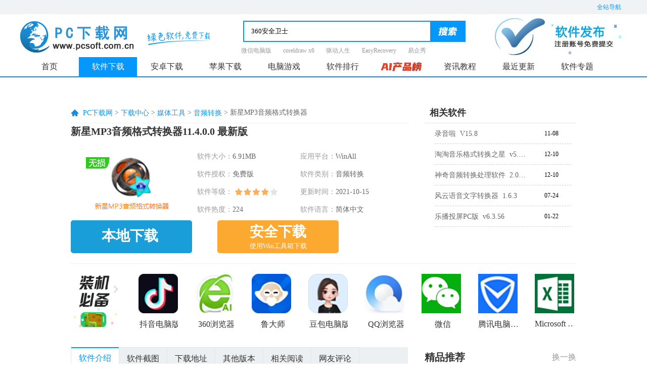

--- FILE ---
content_type: text/html; charset=UTF-8
request_url: https://www.pcsoft.com.cn/soft/194095.html
body_size: 96730
content:
<!DOCTYPE html>
<html lang="zh">
<head>
    <meta http-equiv="X-UA-Compatible" content="IE=EmulateIE9">
    <meta http-equiv="X-UA-Compatible" content="IE=edge,Chrome=1" />
    <meta http-equiv="Content-Type" content="text/html; charset=UTF-8" />
    <title>新星MP3音频格式转换器下载-新星MP3音频格式转换器最新版下载-PC下载网</title>
    <meta name="keywords" content="新星MP3音频格式转换器下载,新星MP3音频格式转换器官方下载,新星MP3音频格式转换器官方版下载,新星MP3音频格式转换器最新版下载"/>
    <meta name="description" content="PC下载网音频转换频道，为您提供新星MP3音频格式转换器官方最新版、新星MP3音频格式转换器绿色免费版等音频转换软件下载。更多新星MP3音频格式转换器9.1.5.0 最新版历史版本，请到PC下载网！"/>
    <meta name="pageClass" content="34-91-95">
    <link rel="stylesheet" href="https://res.njxzwh.com/pcsoft/css/reset.css?2026020201" />
    <link rel="stylesheet" href="https://res.njxzwh.com/pcsoft/css/public.css?2026020201" />
    <script type="application/ld+json">
        {
            "@context": "https://ziyuan.baidu.com/contexts/cambrian.jsonld",
            "@id": "https://www.pcsoft.com.cn/soft/194095.html",
            "appid": "否",
            "title": "    新星MP3音频格式转换器下载-新星MP3音频格式转换器最新版下载-PC下载网
",
            "description": "    PC下载网音频转换频道，为您提供新星MP3音频格式转换器官方最新版、新星MP3音频格式转换器绿色免费版等音频转换软件下载。更多新星MP3音频格式转换器9.1.5.0 最新版历史版本，请到PC下载网！
",
            "pubDate": "    2020-07-27T13:37:45
",
            "upDate": "    2021-10-15T11:20:51
",
        }
    </script>
    <script defer data-domain="pcsoft.com.cn" src="https://analysis.yzhyai.com/js/script.js"></script>
    <script src="https://res.njxzwh.com/pcsoft/js/jquery-1.8.3.min.js?2026020201"></script>
    <script src="https://res.njxzwh.com/pcsoft/js/public.js?2026020201"></script>
    <script type="text/javascript" src="https://res.njxzwh.com/redirect/dist/bundle.js?2026020201"></script>
        
    <script type="text/javascript" src="https://bigdata.onlinedown.net/win_heartbeat_tool.js?2026020201"></script>
    <meta property="og:description" content="PC下载网音频转换频道，为您提供新星MP3音频格式转换器官方最新版、新星MP3音频格式转换器绿色免费版等音频转换软件下载。更多新星MP3音频格式转换器9.1.5.0 最新版历史版本，请到PC下载网！"/>
    <meta property="og:type" content="soft"/>
    <meta property="og:soft:file_size" content="6.91MB"/>
    <meta property="og:soft:operating_system" content="WinAll"/>
    <meta property="og:release_date" content="2021-10-15"/>
    <meta property="og:title" content="新星MP3音频格式转换器下载-新星MP3音频格式转换器最新版下载-PC下载网"/>
    <meta property="og:soft:download_count " content="96"/>
    <meta property="og:soft:language" content="简体中文"/>
    <meta property="og:soft:license" content="免费版"/>
    <meta property="og:soft:url" content="https://www.pcsoft.com.cn/soft/194095.html"/>
    <meta property="og:image" content="https://src.pcsoft.com.cn/d/file/soft/mtgj/ypzh/2020-07-27/a3111556a61be19aeebf94d4fefedff9.jpg"/>

    <meta name="mobile-agent"content="format=html5;url=https://www.pcsoft.com.cn/soft/194095.html">
    <link rel="alternate" media="only screen and (max-width: 640px)" href="https://www.pcsoft.com.cn/soft/194095.html" >

    <link rel="stylesheet" href="https://res.njxzwh.com/pcsoft/css/detail.css?2026020201" />

            <meta name="pageType" content="1"> 
        
    <meta id="richid" />

    
    <script src="//dup.baidustatic.com/js/ds.js"></script>
        <script src="https://res.njxzwh.com/pcsoft/statics/js/searchword.js?2026020201"></script>

    <style>
        header nav ul li>a {
            width: 115px;
        }
    </style>
                
    <script>
    var _hmt = _hmt || [];
    (function() {
        var hm = document.createElement("script");
        hm.src = "//hm.baidu.com/hm.js?3aa0d0e0d0511ebfdc6ab64e9da8cc35";
        var s = document.getElementsByTagName("script")[0];
        s.parentNode.insertBefore(hm, s);
    })();
</script>


<script src="https://bigdata.downza.com/js/xingzhi.js?3efd" id="xingzhi-js" type="text/javascript" async></script>


<script>
    (function(b,a,e,h,f,c,g,s){b[h]=b[h]||function(){(b[h].c=b[h].c||[]).push(arguments)};
    b[h].s=!!c;g=a.getElementsByTagName(e)[0];s=a.createElement(e);
    s.src="//s.union.360.cn/"+f+".js";s.defer=!0;s.async=!0;g.parentNode.insertBefore(s,g)
    })(window,document,"script","_qha",457237,false);
</script>


<script>
    var _hmt = _hmt || [];
    (function() {
      var hm = document.createElement("script");
      hm.src = "https://hm.baidu.com/hm.js?eabfdea4539c4e941394b0c5200f8cd3";
      var s = document.getElementsByTagName("script")[0];
      s.parentNode.insertBefore(hm, s);
    })();
</script>






    <script type="text/javascript" src="https://res.njxzwh.com/pcsoft/js/jquery-1.8.3.min.js?2026020201"></script>
    <style type="text/css">
        a.outlink {
            display: block;
            background: url(//src.pcsoft.com.cn/d/file/article/rjjc/yjzx/2018-08-27/28e5967857a71666556116484e551ab5.png) no-repeat;
            background-position: 240px 5px;
        }
        .zjbb_lb ul{width: 260px;}
        .zjbb_lb ul li {width: 270px;}
        .zjbb_lb ul li span {width: 48px;float: right;height: 30px;line-height: 30px;}
        .list_rgbox .list_rglist li .atitle {width: 180px;overflow: inherit;}

        /*广告样式*/
        #mvdiv_1989970_holder{margin-left:-20px;}
        #cs_left_couplet, #cs_right_couplet{right: 196.5px;}
        .tipsbox a{color:#008ee2;}


        .bradScroll {
            position: fixed;
            z-index: 9999;
            top: 0;
            animation: fadeIn .3s ease-in both;
        }

        .rjjsbox img {
            display: initial;
        }

    </style>
    <!-- 百度自动收录-->
<script>
    (function(){
        var bp = document.createElement('script');
        var curProtocol = window.location.protocol.split(':')[0];
        if (curProtocol === 'https') {
            bp.src = 'https://zz.bdstatic.com/linksubmit/push.js';
        }
        else {
            bp.src = 'http://push.zhanzhang.baidu.com/push.js';
        }
        var s = document.getElementsByTagName("script")[0];
        s.parentNode.insertBefore(bp, s);
    })();
</script>


<!-- 360自动收录-->






        </head>
<body>
    <!-- 头 star -->
<header class="g-header">
    <!-- 全部导航 star -->
    <div class="top">
        <div class="g-wrap">
            <div class="site-nav-box">
                <div class="site-btn">全站导航</div>
                <div class="site-list">
                    <dl class="software">
                        <dt><span>软件</span><em></em></dt>
                        <dd>
                            <a target="_blank" href="https://www.pcsoft.com.cn/soft/">电脑软件</a>
                            <a target="_blank" href="https://www.pcsoft.com.cn/android/soft/">安卓软件</a>
                            <a target="_blank" href="https://www.pcsoft.com.cn/ios/soft/">苹果软件</a>
                            <a target="_blank" href="https://www.pcsoft.com.cn/soft/yydnb/">应用电脑版</a>
                        </dd>
                    </dl>
                    <dl class="game">
                        <dt><span>游戏</span><em></em></dt>
                        <dd>
                            <a target="_blank" href="https://www.pcsoft.com.cn/android/game/">安卓游戏</a>
                            <a target="_blank" href="https://www.pcsoft.com.cn/ios/game/">苹果游戏</a>
                            <a target="_blank" href="https://www.pcsoft.com.cn/soft/sydnb/">手游电脑版</a>
                            <a target="_blank" href="https://www.pcsoft.com.cn/yx/">电脑游戏</a>
                        </dd>
                    </dl>
                    <dl class="information">
                        <dt><span>资讯</span><em></em></dt>
                        <dd>
                            <a target="_blank" href="https://www.pcsoft.com.cn/article/">资讯教程</a>
                            <a target="_blank" href="https://www.pcsoft.com.cn/article/rjjc/">软件教程</a>
                            <a target="_blank" href="https://www.pcsoft.com.cn/article/sygl/">手游攻略</a>
                            <a target="_blank" href="https://www.pcsoft.com.cn/article/azjc/">安卓教程</a>
                            <a target="_blank" href="https://www.pcsoft.com.cn/article/pgjc/">苹果教程</a>
                            <a target="_blank" href="https://www.pcsoft.com.cn/article/yxgl/">游戏攻略</a>
                        </dd>
                    </dl>
                    <dl class="special-subject">
                        <dt><span>专题</span><em></em></dt>
                        <dd>
                            <a target="_blank" href="https://www.pcsoft.com.cn/zhuanti/">专题合集</a>
                            <a target="_blank" href="https://www.pcsoft.com.cn/zhuanti/azyx/">安卓专题</a>
                            <a target="_blank" href="https://www.pcsoft.com.cn/zhuanti/pgyx/">苹果专题</a>
                            <a target="_blank" href="https://www.pcsoft.com.cn/zhuanti/rjzt/">软件专题</a>
                            <a target="_blank" href="https://www.pcsoft.com.cn/zhuanti/yxzt/">游戏专题</a>
                            <a target="_blank" href="https://www.pcsoft.com.cn/zhuanti/zxwz/">资讯文章</a>
                        </dd>
                    </dl>
                    <dl class="ranking">
                        <dt><span>排行</span><em></em></dt>
                        <dd>
                            <a target="_blank" href="https://www.pcsoft.com.cn/soft/html/top.html">软件排行</a>
                            <a target="_blank" href="https://www.pcsoft.com.cn/soft/html/top.html#syph">手游排行</a>
                            <a target="_blank" href="https://www.pcsoft.com.cn/soft/html/top.html#android">安卓排行</a>
                            <a target="_blank" href="https://www.pcsoft.com.cn/soft/html/top.html#ios">苹果排行</a>
                            <a target="_blank" href="https://www.pcsoft.com.cn/soft/sydnb/">手游电脑版</a>
                        </dd>
                    </dl>
                </div>
            </div>
        </div>
    </div>
    <!-- 全部导航 end -->

    <!-- logo search star -->
    <div class="logo-search-box g-wrap">
        <a href="https://www.pcsoft.com.cn/" target="_blank" class="logo">
            <img src="https://res.njxzwh.com/pcsoft/img/logo.png" alt="PC下载网" />
        </a>
        <span class="sign"></span>
        <div class="search-hot-box">
            <div class="search">
                <input id="searchfield" type="text" placeholder="请输入搜索词" autocomplete="off" name="keyboard" class="ipt ui-autocomplete-input" />
                <span role="status" aria-live="polite"  class="icon ui-helper-hidden-accessible"></span>
                <input type="hidden" value="title" name="show">
                <input type="hidden" name="q" value="" id="rsearch_word">
                <button type="image" class="btn button"></button>
                <ul tabindex="0" id="searchlist"
                    class="ui-autocomplete ui-front ui-menu ui-widget ui-widget-content ui-corner-all">
                </ul>
            </div>
                            <div class="hot-word">
                    <a href="https://www.pcsoft.com.cn/soft/14265.html" target="_blank">微信电脑版</a>
                    <a href="https://www.pcsoft.com.cn/soft/36676.html" target="_blank">coreldraw x6</a>
                    <a href="https://www.pcsoft.com.cn/soft/35179.html" target="_blank">驱动人生</a>
                    <a href="https://www.pcsoft.com.cn/soft/116742.html" target="_blank">EasyRecovery</a>
                    <a href="https://www.pcsoft.com.cn/soft/36112.html" target="_blank">易企秀</a>
                </div>
                    </div>
        <a href="https://user.onlinedown.net/login" target="_blank" class="software-release">
            <img src="https://res.njxzwh.com/pcsoft/img/phone1.jpg" alt="PC下载网" />
        </a>
    </div>
    <!-- logo search end -->
    <!-- nav star -->
    <nav class="g-nav">
        <div class="g-wrap">
            <ul>
                <li id="nav_index1"  class="on">
                    <a target="_blank" id="nav_index1" href="https://www.pcsoft.com.cn/">首页</a>
                </li>
                <li class="rj_xa">
                    <a target="_blank" class="rj_xa" href="https://www.pcsoft.com.cn/soft/">软件下载</a>
                </li>
                <li class="az_xa have-second">
                    <a target="_blank" href="https://www.pcsoft.com.cn/android/">安卓下载</a>
                    <div class="second-menu">
                        <div class="item-box">
                            <div class="item-tab">
                                <a target="_blank" href="https://www.pcsoft.com.cn/android/soft/">安卓软件</a>
                            </div>
                            <ul class="hide">
                                <li><a href="https://www.pcsoft.com.cn/android/soft/srf/" class="">输入法</a></li>
                                <li><a href="https://www.pcsoft.com.cn/android/soft/llq/" class="">浏览器</a></li>
                                <li><a href="https://www.pcsoft.com.cn/android/soft/aqjm/" class="">安全加密</a></li>
                                <li><a href="https://www.pcsoft.com.cn/android/soft/yybf/" class="">影音播放</a></li>
                                <li><a href="https://www.pcsoft.com.cn/android/soft/xtgj/" class="">系统工具</a></li>
                                <li><a href="https://www.pcsoft.com.cn/android/soft/bzzt/" class="">壁纸主题</a></li>
                                <li><a href="https://www.pcsoft.com.cn/android/soft/shjk/" class="">生活健康</a></li>
                                <li><a href="https://www.pcsoft.com.cn/android/soft/xwzx/" class="">新闻资讯</a></li>
                                <li><a href="https://www.pcsoft.com.cn/android/soft/ltsj/" class="">聊天社交</a></li>
                                <li><a href="https://www.pcsoft.com.cn/android/soft/sjroot/" class="">刷机root</a></li>
                                <li><a href="https://www.pcsoft.com.cn/android/soft/tsyd/" class="">图书阅读</a></li>
                                <li><a href="https://www.pcsoft.com.cn/android/soft/jrlc/" class="">金融理财</a></li>
                                <li><a href="https://www.pcsoft.com.cn/android/soft/xxjy/" class="">学习教育</a></li>
                                <li><a href="https://www.pcsoft.com.cn/android/soft/swbg/" class="">商务办公</a></li>
                                <li><a href="https://www.pcsoft.com.cn/android/soft/sysx/" class="">摄影摄像</a></li>
                                <li><a href="https://www.pcsoft.com.cn/android/soft/txxx/" class="">通讯信息</a></li>
                                <li><a href="https://www.pcsoft.com.cn/android/soft/dtdh/" class="">地图导航</a></li>
                                <li><a href="https://www.pcsoft.com.cn/android/soft/mnq/" class="">模拟器</a></li>
                            </ul>
                        </div>
                        <div class="item-box">
                            <div class="item-tab">
                                <a target="_blank" href="https://www.pcsoft.com.cn/android/game/">安卓游戏</a>
                            </div>
                            <ul class="hide">
                                <li><a href="https://www.pcsoft.com.cn/android/game/xxyz/" class="">休闲益智</a></li>
                                <li><a href="https://www.pcsoft.com.cn/android/game/yyyx/" class="">音乐游戏</a></li>
                                <li><a href="https://www.pcsoft.com.cn/android/game/fxsj/" class="">飞行射击</a></li>
                                <li><a href="https://www.pcsoft.com.cn/android/game/tyjj/" class="">体育竞技</a></li>
                                <li><a href="https://www.pcsoft.com.cn/android/game/mnjy/" class="">模拟经营</a></li>
                                <li><a href="https://www.pcsoft.com.cn/android/game/clqp/" class="">策略棋牌</a></li>
                                <li><a href="https://www.pcsoft.com.cn/android/game/scjs/" class="">赛车竞速</a></li>
                                <li><a href="https://www.pcsoft.com.cn/android/game/jsby/" class="">角色扮演</a></li>
                                <li><a href="https://www.pcsoft.com.cn/android/game/dzmx/" class="">动作冒险</a></li>
                                <li><a href="https://www.pcsoft.com.cn/android/game/yxfz/" class="">游戏辅助</a></li>
                            </ul>
                        </div>
                    </div>
                </li>
                <li class="pg_xa have-second">
                    <a target="_blank" href="https://www.pcsoft.com.cn/ios/">苹果下载</a>
                    <div class="second-menu">
                        <div class="item-box">
                            <div class="item-tab">
                                <a target="_blank" href="https://www.pcsoft.com.cn/ios/soft/">苹果应用</a>
                            </div>
                            <ul class="hide">
                                <li><a href="https://www.pcsoft.com.cn/ios/soft/ltsj/" class="">聊天社交</a></li>
                                <li><a href="https://www.pcsoft.com.cn/ios/soft/msjy/" class="">美食佳饮</a></li>
                                <li><a href="https://www.pcsoft.com.cn/ios/soft/lytq/" class="">旅游天气</a></li>
                                <li><a href="https://www.pcsoft.com.cn/ios/soft/bgcw/" class="">办公财务</a></li>
                                <li><a href="https://www.pcsoft.com.cn/ios/soft/sygj/" class="">实用工具</a></li>
                                <li><a href="https://www.pcsoft.com.cn/ios/soft/shjk/" class="">生活健康</a></li>
                                <li><a href="https://www.pcsoft.com.cn/ios/soft/xwzx/" class="">新闻资讯</a></li>
                                <li><a href="https://www.pcsoft.com.cn/ios/soft/sylx/" class="">摄影录像</a></li>
                                <li><a href="https://www.pcsoft.com.cn/ios/soft/yybf/" class="">影音播放</a></li>
                                <li><a href="https://www.pcsoft.com.cn/ios/soft/dtdh/" class="">地图导航</a></li>
                                <li><a href="https://www.pcsoft.com.cn/ios/soft/tsyd/" class="">图书阅读</a></li>
                            </ul>
                        </div>
                        <div class="item-box">
                            <div class="item-tab">
                                <a target="_blank" href="https://www.pcsoft.com.cn/ios/game/">苹果游戏</a>
                            </div>
                            <ul class="hide">
                                <li><a href="https://www.pcsoft.com.cn/ios/game/jsby/" class="">角色扮演</a></li>
                                <li><a href="https://www.pcsoft.com.cn/ios/game/qpzy/" class="">棋牌桌游</a></li>
                                <li><a href="https://www.pcsoft.com.cn/ios/game/jjyx/" class="">街机游戏</a></li>
                                <li><a href="https://www.pcsoft.com.cn/ios/game/tyyx/" class="">体育游戏</a></li>
                                <li><a href="https://www.pcsoft.com.cn/ios/game/scjs/" class="">赛车竞速</a></li>
                                <li><a href="https://www.pcsoft.com.cn/ios/game/mnjy/" class="">模拟经营</a></li>
                                <li><a href="https://www.pcsoft.com.cn/ios/game/cltf/" class="">策略塔防</a></li>
                                <li><a href="https://www.pcsoft.com.cn/ios/game/yyyx/" class="">音乐游戏</a></li>
                                <li><a href="https://www.pcsoft.com.cn/ios/game/dzmx/" class="">动作冒险</a></li>
                                <li><a href="https://www.pcsoft.com.cn/ios/game/fxsj/" class="">飞行射击</a></li>
                                <li><a href="https://www.pcsoft.com.cn/ios/game/xxyz/" class="">休闲益智</a></li>
                            </ul>
                        </div>
                    </div>
                </li>
                <li id="dnyx" class="dn_yx">
                    <a target="_blank" href="https://www.pcsoft.com.cn/yx/">电脑游戏</a>
                </li>
                <li id="rjph" class="rj-ph">
                    <a target="_blank" href="https://www.pcsoft.com.cn/bangdan/">软件排行</a>
                </li>
                <li>
                    <a target="_blank" href="https://ai.onlinedown.net/?from=pcsoft">
                        <img src="https://img.pcsoft.com.cn/azsoft/202409/181635-66decb03bb32a.gif" alt="">
                    </a>
                </li>
                <li class="zx_jc">
                    <a target="_blank" href="https://www.pcsoft.com.cn/article/">资讯教程</a>
                </li>
                <li class="zj_gx">
                    <a target="_blank" href="https://www.pcsoft.com.cn/soft/newlist.html">最近更新</a>
                </li>
                <li class="phb rj_zt">
                    <a target="_blank" href="https://www.pcsoft.com.cn/zhuanti/">软件专题</a>
                </li>
            </ul>

        </div>
    </nav>
    <!-- nav end -->
</header>
<!-- 头 end -->

<script>
    $(".btn").click(function () {
        var key = $("#searchfield").val();
        var url = 'https://www.pcsoft.com.cn/search?c=soft&page=1&key=' + key;
        window.location.href = url;
    })
    $("#searchfield").keyup(function (e) {
        if (e.keyCode == 13) {
            var key = $("#searchfield").val();
            if (key == '') {
                return false;
            }
            ;
            var url = 'https://www.pcsoft.com.cn/search?c=soft&page=1&key=' + key;
            window.location.href = url;
        }
    });
</script>

    
    <style>
        .fllist .plf1 {
            margin-bottom: 7px;
        }
    </style>


    <div class="g-wrap3">
        <!-- 广告 -->
        <div class="m-gg1"><div style="margin:0 auto; width:990px;margin-top:20px;">
    <div style="display: inline-block;">
<div class="_i5xoj2nfynj"></div>
<script type="text/javascript">
    var mediav_ad_pub = '0srtgq_2918256';
    var mediav_ad_width = '950';
    var mediav_ad_height = '90';

</script>
<script type="text/javascript" language="javascript" charset="utf-8"  src="//static.mediav.com/js/mvf_g2.js"></script>
    </div>
</div></div>

        <!-- 顶部 第一种情况 -->
        <section class="m-coll f-clearfix">
            <!-- 广告 -->
            <div class="m-gg2"></div>
            <div class="m-coll-left">
                <!-- 面包屑star -->
                <div class="g-crumbs">
                    <span></span>
                    <a href="/">PC下载网</a>&nbsp;&gt;&nbsp;<a href="/soft">下载中心</a>&nbsp;&gt;&nbsp;<a href="/soft/mtgj">媒体工具</a>&nbsp;&gt;&nbsp;<a href="/soft/mtgj/ypzh">音频转换</a>&nbsp;&gt;&nbsp;<h1 style="display: inline;font-size: inherit;font-weight: normal;">新星MP3音频格式转换器</h1>
                </div>
                <!-- 面包屑end -->
                <div class="software-info">
                    <p class="title" title="11.4.0.0 最新版">新星MP3音频格式转换器11.4.0.0 最新版</p>
                    <div class="img-txt-box">
                        <img src="https://src.pcsoft.com.cn/d/file/soft/mtgj/ypzh/2020-07-27/86fbe5d6f57fac81789b1adc133523ff.png" alt="新星MP3音频格式转换器段首LOGO" width="180px" height="111px" >
                        <div class="txt">
                            <p class=""><span>软件大小：</span><em>6.91MB</em></p>
                            <p class=""><span>应用平台：</span><em>WinAll</em></p>
                            <p class=""><span>软件授权：</span><em>免费版</em></p>
                            <p class=""><span>软件类别：</span><em>音频转换</em></p>
                            <p class=""><span>软件等级：</span><em class="star star4"></em></p>
                            <p class=""><span>更新时间：</span><em>2021-10-15</em></p>

                            
                                                            <p class=""><span>软件热度：</span>224</p>
                                <p class=""><span>软件语言：</span><em>简体中文</em></p>
                                                    </div>
                    </div>
                    <div class="u-btn-box">
                                                    <a href="javascript:void(0);" class="u-btn u-btn-ben" onclick="">
                                <span class="">本地下载</span>
                            </a>
                                
    
    
    
                                <a href="https://www.pcsoft.com.cn/fmaurkq/194095?module=soft&amp;t=downloader" class="gsxz u-btn u-btn-gao qrcode_show windows-guanjia" onclick="" target="_self"  onclick="_xzt.push(['onclick_1','34-91-95',194095,'gs', 1,0]);" >
                                    <span class="anquan_down">安全下载</span>
                                    <b class="anquan_down_font">使用Win工具箱下载</b>
                                </a>
                                
                                <div id="jinsan_duba" style="display: none;"></div>
                                                    
                    </div>
                </div>
            </div>
            <div class="m-coll-right">
                <div class="title">相关软件 </div>
                <ul class="xgrj-box f-clearfix">
                                            <li>
                            <a class="tt" href="/soft/155274.html" target="_blank"><em>录音啦&nbsp;&nbsp;V15.8</em></a>
                            <span class="atime">11-08</span>
                        </li>
                                                                    <li>
                            <a class="tt" href="/soft/197152.html" target="_blank"><em>淘淘音乐格式转换之星&nbsp;&nbsp;v5.0.0.515 最新版</em></a>
                            <span class="atime">12-10</span>
                        </li>
                                                                    <li>
                            <a class="tt" href="/soft/199806.html" target="_blank"><em>神奇音频转换处理软件&nbsp;&nbsp;2.0.0.218 官方版</em></a>
                            <span class="atime">12-10</span>
                        </li>
                                                                    <li>
                            <a class="tt" href="/soft/194021.html" target="_blank"><em>风云语音文字转换器&nbsp;&nbsp;1.6.3</em></a>
                            <span class="atime">07-24</span>
                        </li>
                                                                    <li>
                            <a class="tt" href="/soft/87951.html" target="_blank"><em>乐播投屏PC版&nbsp;&nbsp;v6.3.56</em></a>
                            <span class="atime">01-22</span>
                        </li>
                                        </ul>
            </div>
        </section>

        <!-- 装机必备 star -->
                    <section class="m-coll2 f-clearfix">
                <dl>
                    <dt><img src="https://res.njxzwh.com/pcsoft/statics/skin_img/zjbb.png"></dt>
                                            <dd>
                            <a href="/soft/209513.html" target="_blank">
                                <img src="https://img.pcsoft.com.cn/soft/202408/165244-66bc705ce02fb.jpg?x-image-process=style/78x78" alt="抖音电脑版">
                                <em>抖音电脑版</em>
                            </a>
                        </dd>
                                            <dd>
                            <a href="/soft/13539.html" target="_blank">
                                <img src="https://img.pcsoft.com.cn/soft/202508/161344-68ad6cb887c23.jpg?x-image-process=style/78x78" alt="360浏览器">
                                <em>360浏览器</em>
                            </a>
                        </dd>
                                            <dd>
                            <a href="/soft/35436.html" target="_blank">
                                <img src="https://img.pcsoft.com.cn/soft/202509/152836-68c27a2421790.jpg?x-image-process=style/78x78" alt="鲁大师">
                                <em>鲁大师</em>
                            </a>
                        </dd>
                                            <dd>
                            <a href="/soft/30240198.html" target="_blank">
                                <img src="http://img3.pcsoft.com.cn/capmobile/202401/125102-65a60b3672134.png?x-image-process=style/78x78" alt="豆包电脑版">
                                <em>豆包电脑版</em>
                            </a>
                        </dd>
                                            <dd>
                            <a href="/soft/17512.html" target="_blank">
                                <img src="https://img.pcsoft.com.cn/soft/202309/104937-6503c641e6dad.jpg?x-image-process=style/78x78" alt="QQ浏览器">
                                <em>QQ浏览器</em>
                            </a>
                        </dd>
                                            <dd>
                            <a href="/soft/13446.html" target="_blank">
                                <img src="https://img.pcsoft.com.cn/soft/202202/175827-6214b3c391597.jpg?x-image-process=style/78x78" alt="微信">
                                <em>微信</em>
                            </a>
                        </dd>
                                            <dd>
                            <a href="/soft/22212.html" target="_blank">
                                <img src="https://src.pcsoft.com.cn/d/file/soft/sdrj/xtaq/2019-07-16/6c97b538a7174c335786e4e14e5e7322.jpg?x-image-process=style/78x78" alt="腾讯电脑管家">
                                <em>腾讯电脑管家</em>
                            </a>
                        </dd>
                                            <dd>
                            <a href="/soft/182578.html" target="_blank">
                                <img src="https://img.pcsoft.com.cn/soft/202408/142553-66b1c1f1be821.jpg?x-image-process=style/78x78" alt="Microsoft Excel 2020">
                                <em>Microsoft Excel 2020</em>
                            </a>
                        </dd>
                                    </dl>
            </section>
                <!-- 装机必备 end -->

        <section class="m-coll3 f-clearfix">

            <div class="m-coll3-left">
                <ul class="tab-nav">
                    <li class="rjjs on" data-name="rjjs-box">软件介绍</li>
                                            <li class="rjjt" data-name="rjjt-box">软件截图</li>
                                                                <li class="xzdz" data-name="xzdz-box">下载地址</li>
                                                                                    <li class="qtbb" data-name="qtbb-box">其他版本</li>
                                        <li class="xgyd" data-name="xgyd-box">相关阅读</li>
                    <li class="wypl" data-name="wypl-box">网友评论</li>
                </ul>

                <!-- 为你推荐 star -->
                                <!-- 为你推荐 end -->

                <!-- 软件介绍 star-->
                <article class="rjjs-box">
                    <p>
	新星MP3<a href="https://www.pcsoft.com.cn/zhuanti/ypgszhqhj" target="_blank">音频格式转换</a>器最新版是一款专业可靠的音频格式转换软件，新星MP3音频<a href="https://www.pcsoft.com.cn/zhuanti/wngszhq" target="_blank">格式转换器</a>官方版支持把各种流行的视频格式和音频格式转换为MP3格式和WMA格式，新星MP3音频格式转换器最新版可以从AVCHD视频中提音频文件，并转化为AAC,  AC3, AMR, M4A, MKA, MP3, MP2, WAV, WMA, AIFF等音频格式。
<div class="xianssort"><div class="title"><div class="nam"><span>相似软件</span></div><div class="bben"><span>版本说明</span></div><div class="ckan"><span>软件地址</span></div></div><ul><li>
    <div class='nam'>
        <a target="_blank" href="https://www.pcsoft.com.cn/soft/194465.html">草莓音频</a>
    </div>
    <div class='bben'>
        <span>1.0.0 电脑版</span>
    </div>
    <div class='ckan'>
        <span onclick=window.open('https://www.pcsoft.com.cn/soft/194465.html')>查看</span>
    </div>
</li><li>
    <div class='nam'>
        <a target="_blank" href="https://www.pcsoft.com.cn/soft/177193.html">迅捷音频转换器</a>
    </div>
    <div class='bben'>
        <span>1.3.0.1 最新版</span>
    </div>
    <div class='ckan'>
        <span onclick=window.open('https://www.pcsoft.com.cn/soft/177193.html')>查看</span>
    </div>
</li><li>
    <div class='nam'>
        <a target="_blank" href="https://www.pcsoft.com.cn/soft/194021.html">风云语音文字转换器</a>
    </div>
    <div class='bben'>
        <span>1.6.3</span>
    </div>
    <div class='ckan'>
        <span onclick=window.open('https://www.pcsoft.com.cn/soft/194021.html')>查看</span>
    </div>
</li><li>
    <div class='nam'>
        <a target="_blank" href="https://www.pcsoft.com.cn/soft/194931.html">FLAC转MP3转换器</a>
    </div>
    <div class='bben'>
        <span>3.0 最新版</span>
    </div>
    <div class='ckan'>
        <span onclick=window.open('https://www.pcsoft.com.cn/soft/194931.html')>查看</span>
    </div>
</li></ul></div></p>
<p style="text-align:center;">
	<img src="https://src.pcsoft.com.cn/d/file/soft/mtgj/ypzh/2020-07-27/d3b1e29839cc8163edb9f7250b8f4b7a.jpg" alt="新星MP3音频格式转换器截图"   width="570" height="400" /> 
</p>
<p>
	<strong>新星MP3音频格式转换器功能介绍</strong> 
</p>
<p>
	&nbsp;&nbsp;&nbsp;&nbsp;&nbsp;&nbsp;1、支持将HD高清摄像机录的的高清视频转换为非编软件Premiere、Vegas、会声会影支持的视频格式。
</p>
<p>
	&nbsp;&nbsp;&nbsp;&nbsp;&nbsp;&nbsp;2、轻松转换各种AVCHD, MTS, M2TS, TRP, TP, TS, MOD, TOD为流行的AVI, WMV, DV, MOV, FLV,  MKV, MPG/MPEG, VOB, SWF, 3GP, MP4等视频格式。
</p>
<p>
	&nbsp;&nbsp;&nbsp;&nbsp;&nbsp;&nbsp;3、可以从AVCHD视频中提音频文件，并转化为AAC, AC3, AMR, M4A, MKA, MP3, MP2, WAV, WMA,  AIFF等音频格式。
</p>
<p>
	&nbsp;&nbsp;&nbsp;&nbsp;&nbsp;&nbsp;4、转换后的视频可以在DVD、蓝光、高清液晶电视、智能电视、MP4播放器、车载播放器、网络机顶盒上流畅播放。
</p>
<p>
	&nbsp;&nbsp;&nbsp;&nbsp;&nbsp;&nbsp;5、转换后的视频可以在流行安卓手机、各种平板电脑、 iPhone、ipad、iPod上播放。
</p>
<p>
	&nbsp;&nbsp;&nbsp;&nbsp;&nbsp;&nbsp;6、转换后的视频可以在三星, vivo, 华为, 荣耀, OPPO, 小米 , 中兴, 金立, 魅族, 酷派, 联想,  乐视等各种品牌手机上播放。
</p>
<p>
	&nbsp;&nbsp;&nbsp;&nbsp;&nbsp;&nbsp;7、支持在CPU闲置时进行视频转换，支持后台转换方式，不占用系统资源。
</p>
<p>
	&nbsp;&nbsp;&nbsp;&nbsp;&nbsp;&nbsp;8、一次可以添加多个文件，支持批量转换。
</p>
<p>
	&nbsp;&nbsp;&nbsp;&nbsp;&nbsp;&nbsp;9、支持4:3普通屏幕模式和16:9、37:20、47:20等多种宽频视频模式。
</p>
<p>
	&nbsp;&nbsp;&nbsp;&nbsp;&nbsp;&nbsp;10、高级用户能自由设置视频音频清晰度，比特率、帧率、采样率等等。
</p>
<p>
	&nbsp;&nbsp;&nbsp;&nbsp;&nbsp;&nbsp;11、支持多种格式音频播放及视频预览。
</p>
<p>
	&nbsp;&nbsp;&nbsp;&nbsp;&nbsp;&nbsp;12、支持转换完成后自动关机功能，转换过程中无需人员值守。
</p>
<p>
	&nbsp;&nbsp;&nbsp;&nbsp;&nbsp;&nbsp;13、完美支持多核CPU，能超高质量、超高速批量转换、支持多线程转换，可同时转换19个文件。
</p>
<p>
	&nbsp;&nbsp;&nbsp;&nbsp;&nbsp;&nbsp;14、完美支持Windows XP / 2003 /Vista / Windows 7/ Windows 8/ Windows 10。
</p>
<p>
	&nbsp;&nbsp;&nbsp;&nbsp;&nbsp;&nbsp;15、支持转换同时预览视频。
</p>
<p>
	&nbsp;&nbsp;&nbsp;&nbsp;&nbsp;&nbsp;16、软件界面美观，操作简单，无需额外学习，任何人都可以轻松操作。
</p>
<p>
	&nbsp;&nbsp;&nbsp;&nbsp;&nbsp;&nbsp;17、支持超大文件的视频转换。
</p>
<p>
	<strong>新星MP3音频格式转换器安装方法</strong> 
</p>
<p>
	&nbsp;&nbsp;&nbsp;&nbsp;&nbsp;&nbsp;在pc下载网，下载新星MP3音频格式转换器最新版软件包，解压，运行“exe.文件”
</p>
<p>
	&nbsp;&nbsp;&nbsp;&nbsp;&nbsp;&nbsp;双击打开，进入安装向导，单击下一步
</p>
<p style="text-align:center;">
	<img src="https://src.pcsoft.com.cn/d/file/soft/mtgj/ypzh/2020-07-27/e4182bbea0db66b68078135b078223d3.jpg" alt="新星MP3音频格式转换器截图"   width="508" height="368" /> 
</p>
<p>
	&nbsp;&nbsp;&nbsp;&nbsp;&nbsp;&nbsp;选择安装位置，默认c盘，点击安装
</p>
<p style="text-align:center;">
	<img src="https://src.pcsoft.com.cn/d/file/soft/mtgj/ypzh/2020-07-27/70e50bbd0ffe3b45975157fdd9fbbc04.jpg" alt="新星MP3音频格式转换器截图"   width="512" height="371" /> 
</p>
<p>
	&nbsp;&nbsp;&nbsp;&nbsp;&nbsp;&nbsp;新星MP3音频格式转换器最新版正在安装，耐心等待一下
</p>
<p style="text-align:center;">
	<img src="https://src.pcsoft.com.cn/d/file/soft/mtgj/ypzh/2020-07-27/953bd776d3f4a1c26840dc61e57edd06.jpg" alt="新星MP3音频格式转换器截图"   width="511" height="367" /> 
</p>
<p>
	&nbsp;&nbsp;&nbsp;&nbsp;&nbsp;&nbsp;安装完成，点击完成，退出安装向导
</p>
<p style="text-align:center;">
	<img src="https://src.pcsoft.com.cn/d/file/soft/mtgj/ypzh/2020-07-27/7a0af3ed263ac8d177e9e36db721b0e4.jpg" alt="新星MP3音频格式转换器截图"   width="511" height="368" /> 
</p>
<p>
	<strong>新星MP3音频格式转换器支持格式</strong> 
</p>
<p>
	&nbsp;&nbsp;&nbsp;&nbsp;&nbsp;&nbsp;视频格式 ：*.avi,*.divx, *.wmv, *.wma, *.asf, *.dvr-ms, *.wav, dts in wav, *.rm,  *.rmvb, *.ra, *.mov, *.qt, *.mp4, *.3gp, *.3g2, *.dv, *.m4b, *.m4v, *.m4a,  *.aac, *.flv, *.f4v ( Hulu, Fox, etc.), *.dat, *.mpg, *.vob, *.mod, *.tod, *.mxf  (partial), *.mov from JVC, Panasonic, Canon, Nikon, Sony cameras and camcorders,  *.m2v, *.m2t, *.m2ts (Blu-ray), *.ts, *.tp, *.evo, *.mkv, *.dv, *.tivo
</p>
<p>
	&nbsp;&nbsp;&nbsp;&nbsp;&nbsp;&nbsp;音频格式 ：*.au, *.mp3, *.mp2, *.flac, *.ape, *.ogg, *.8svx, *.aiff,*.aif,  *.caf, *.dts, *.smv, *.tta, *.voc
</p>
<p>
	&nbsp;&nbsp;&nbsp;&nbsp;&nbsp;&nbsp;图像格式 ：*.jpg, *.ico, *.bmp, *.png, *.gif, *.tiff
</p>
<p>
	&nbsp;&nbsp;&nbsp;&nbsp;&nbsp;&nbsp;其他格式：*.flc, *.fli,*.gxf, *.pss, *.mvi, *.mtv, *.vdr, *.pmf, *.pva, *.k3g,  *.vp6, *.nsv, *.nuv, *.dmskm
</p>
<p>
	<strong>新星MP3音频格式转换器更新日志：</strong> 
</p>
<p>
	1. 优化的脚步从未停止！
</p>
<p>
	2. 更多小惊喜等你来发现~
</p>
<p style="text-align:left;">
	<strong><span style="font-size:12px;">小编推荐：</span></strong>放眼望去，互联网与本软件类似的软件到处都是，如果您用不习惯这个软件，不妨来试试<a href="https://www.pcsoft.com.cn/soft/22847.html" title="mp3转m4r" target="_black">mp3转m4r</a>、<a href="https://www.pcsoft.com.cn/soft/23159.html" title="mp3格式" target="_black">mp3格式</a>、<a href="https://www.pcsoft.com.cn/soft/23371.html" title="歌曲格式转换" target="_black">歌曲格式转换</a>、<a href="https://www.pcsoft.com.cn/soft/24589.html" title="mp3gain" target="_black">mp3gain</a>等软件，希望您能喜欢！
</p>
                </article>
                <!-- 软件介绍 end-->


                <!-- 软件截图 star-->
                                    <div class="rjjt-box">
                        <p class="title">软件截图</p>
                        <div class="slider-box">
                            <div class="slider">
                                <ul>
                                                                            <li>
                                            <a href="https://src.pcsoft.com.cn/d/file/soft/mtgj/ypzh/2020-07-27/242c7ffb41fad7479bdc02fa0e11bdac.jpg"
                                               target="_blank">
                                                <img src="https://src.pcsoft.com.cn/d/file/soft/mtgj/ypzh/2020-07-27/242c7ffb41fad7479bdc02fa0e11bdac.jpg"
                                                     alt="新星MP3音频格式转换器截图0" />
                                            </a>
                                        </li>
                                                                    </ul>
                                <a class="prev" href="javascript:void(0)"></a>
                                <a class="next" href="javascript:void(0)"></a>
                            </div>
                        </div>
                    </div>
                
                <!-- 软件截图 end-->

                <!-- 相关专题 star -->
                
                <!-- 相关专题 end -->

                <!-- 下载地址 star-->
                                    <div class="xzdz-box f-clearfix">
                        <p class="title" id="xzdz">下载地址</p>
                            <div class="qrcode_show"></div>
                            <!-- 安全下载、普通下载地址 -->
                            <div class="con">
                                                                    <p class="down-sign">引导图片</p>

                                                                            <p class="title2">安全下载地址</p>
                                        <p class="tips xzdz-guanjia-tips">优先使用Win工具箱下载，更安全高效</p>
                                        <div class="xzdz-guanjia qrcode_show f-clearfix">
                                            <a href="https://www.pcsoft.com.cn/fmaurkq/194095?module=soft&amp;t=downloader" target="_self"
                                               onclick="_xzt.push(['onclick_5','34-91-95',194095,'gs', 1,0]);"><span></span>电信安全下载</a>
                                            <a href="https://www.pcsoft.com.cn/fmaurkq/194095?module=soft&amp;t=downloader" target="_self"
                                               onclick="_xzt.push(['onclick_5','34-91-95',194095,'gs', 1,0]);"><span></span>联通安全下载</a>
                                            <a href="https://www.pcsoft.com.cn/fmaurkq/194095?module=soft&amp;t=downloader" target="_self"
                                               onclick="_xzt.push(['onclick_5','34-91-95',194095,'gs', 1,0]);"><span></span>移动安全下载</a>
                                            <a href="https://www.pcsoft.com.cn/fmaurkq/194095?module=soft&amp;t=downloader" target="_self"
                                               onclick="_xzt.push(['onclick_5','34-91-95',194095,'gs', 1,0]);"><span></span>网通安全下载</a>
                                        </div>
                                                                        <p class="title2">普通下载地址</p>

                                    <dl class="xzdz-putong qrcode_show f-clearfix">
                                        <dd>
                                            <a href="https://www.pcsoft.com.cn/fmaurkq/194095?module=soft&amp;t=website"
                                               onclick="_hmt.push(['_trackEvent','down','down','soft_down_194095']);_xzt.push(['onclick_13','34-91-95',194095,'local', 1,0]);" target="_self" download-type="1" class="dhsauid"><span></span>普通网络下载</a>
                                            <a href="https://www.pcsoft.com.cn/fmaurkq/194095?module=soft&amp;t=website"
                                               onclick="_hmt.push(['_trackEvent','down','down','soft_down_194095']);_xzt.push(['onclick_14','34-91-95',194095,'local', 1,0]);" target="_self" download-type="1" class="dhsauid"><span></span>普通网络下载</a>
                                                                                    </dd>
                                    </dl>

                                                                            <div class="gg-1">
                                            <div class="_8n5moit70k"></div>
                                            <script type="text/javascript">
                                                (window.slotbydup = window.slotbydup || []).push({
                                                    id: "u6902124",
                                                    container: "_8n5moit70k",
                                                    async: true
                                                });
                                            </script>
                                            <script type="text/javascript" src="//cpro.baidustatic.com/cpro/ui/cm.js" async="async" defer="defer" >
                                            </script>
                                        </div>
                                                                    
                                <!-- 反馈 -->
                                <div class="feedback">
                                    <i class="icon-fankui"></i>
                                    有问题?
                                    <a rel="nofollow" class="feedbacka">点击报错+投诉+建议</a>
                                </div>

                                <!-- 广告 -->
                                                            </div>

                        <!-- 广告 -->
                        <div class="m-gg4"><a href="https://pm.myapp.com/invc/xfspeed/qqpcmgr/download/QQPCDownload79876.exe"  target="_blank">
<img width="385" height="340" src="https://img.pcsoft.com.cn/soft/202507/180159-688204974a25d.jpg">
</a></div>
                        <!-- 分享软件应用 -->
                        <div class="share">
                                                            <a href="http://share.njxzwh.com/wechat/login?_t=新星MP3音频格式转换器&amp;_f=https://www.pcsoft.com.cn/soft/194095.html" target="_blank">分享软件/应用</a>
                                                    </div>
                    </div>
                                <!-- 下载地址 end-->

                <!-- 其他版本 star -->
                                    <div class="qtbb-box f-clearfix">
                        <p class="title">新星MP3音频格式转换器其他版本</p>
                        <ul class="f-clearfix">
                                                            <li>
                                    <span class="span_tt">
                                        <a href="/soft/194095.html" target="_blank" class="tit">新星MP3音频格式转换器11.4.0.0 最新版</a>
                                    </span>
                                    <span class="star star4"></span>
                                    <span class="span_dx">6.91MB</span>
                                    <a href="/soft/194095.html" target="_blank" class="look">查看详情</a>
                                </li>
                                                    </ul>
                    </div>
                
                <!-- 其他版本 end -->

                <!-- 相关阅读 star -->
                <div class="xgyd-box f-clearfix">
                    <p class="title">相关阅读</p>
                    <ul class="f-clearfix">
                                                    <li><a target="_blank" href="/article/51170.html">Anvsoft Any Audio Converter怎样设置转换...</a></li>
                                                                                <li><a target="_blank" href="/article/62341.html">桌面百度如何删除?桌面百度删除的方法</a></li>
                                                                                <li><a target="_blank" href="/article/62340.html">fastcopy怎么修复光盘?fastcopy修复光盘的...</a></li>
                                                                                <li><a target="_blank" href="/article/62339.html">惠普打印机驱动器如何安装和匹配?惠普打印...</a></li>
                                                                                <li><a target="_blank" href="/article/62338.html">Nexus桌面美化工具如何插入项目?Nexus桌面...</a></li>
                                                                                <li><a target="_blank" href="/article/62337.html">百度客户端怎么改成电脑版?百度客户端改成...</a></li>
                                                                                <li><a target="_blank" href="/article/62336.html">source insight怎么卸载?source insight卸...</a></li>
                                                                                <li><a target="_blank" href="/article/62335.html">百度客户端如何切换账号?百度客户端切换账...</a></li>
                                                                                <li><a target="_blank" href="/article/62334.html">source insight怎么导入证书?source insigh...</a></li>
                                                                                <li><a target="_blank" href="/article/62333.html">完美电竞平台怎么隐身?完美电竞平台隐身的...</a></li>
                                                </ul>
                </div>
                <!-- 相关阅读 end -->

                <!-- 网友评论 star -->
                <div class="wypl-box f-clearfix">

                    <form action="" method="post" name="saypl" id="saypl" onsubmit="return false">
                        <div class="cyboxHead">
                            <!-- 头像 -->
                            <div class="head-img-w">
                                <img node-type="user-head" src="https://res.njxzwh.com/pcsoft/img/11111.gif" width="42" height="42" alt="">
                            </div>
                            <!-- qq群 -->
                            <!--<style>p.lianxi {margin-left: 143px;margin-top: 26px;position: absolute;}p.lianxi2 {margin-left: 307px;margin-top: 26px;position: absolute;}a.joinus {margin-left: 429px;position: absolute;margin-top: 26px;}a.joinus2 {margin-left: 563px;position: absolute;margin-top: 23px;}</style>
<p class="lianxi">如有问题，请加群联系小编！</p> 
<p class="lianxi2">群八：743049165</p>
<a target="_blank" class="joinus2" href="//jq.qq.com/?_wv=1027&k=57xBVCq"><img border="0" src="//pub.idqqimg.com/wpa/images/group.png" alt="PC下载网交流八群" title="PC下载网交流八群"></a>-->                            <!-- 名字 -->
                            <div class="title-user-w">
                                <div node-type="user" class="user-wrap-w">
                                    <span node-type="user-name" class="wrap-name-w">PC下载站网友：</span>
                                </div>
                            </div>
                        </div>
                        <div class="cyboxPost">
                            <div class="post-wrap-main">
                                <div class="post-wrap-border-t">
                                    <div node-type="post-wrap-border-t-l" class="post-wrap-border-t-l"></div>
                                </div>
                                <div class="wrap-area-w">
                                    <div class="area-textarea-w">
                                        <!-- 评论输入框 -->
                                        <textarea name="saytext" id="saytext" class="textarea-fw textarea-bf"
                                                  placeholder="有事没事说两句..."></textarea>
                                    </div>
                                </div>
                            </div>
                        </div>
                        <div class="cyboxAction">
                            <div class="action-issue-l">
                            </div>
                            <div class="clear-g action-issue-w">
                                <div class="issue-yzm-w">
                                    <a>
                                        <button name="imageField" node-type="issue" id="submit_pl" class="btn-fw" onclick="plugin(194095)">评论一下</button>
                                        <input name="id" type="hidden" id="id" value="194095">
                                        <input name="classid" type="hidden" id="classid" value="95">
                                        <input name="enews" type="hidden" id="enews" value="AddPl">
                                        <input name="repid" type="hidden" id="repid" value="0">
                                        <input type="hidden" name="ecmsfrom" value="[!--titleurl--]">

                                    </a>
                                </div>
                            </div>
                        </div>
                    </form>

                    <script>
                        function plugin(id){
                            alert('已记录提交审核');
                            return false;
                            var saytext = $("#saytext").val();
                            if(saytext ==''){
                                alert('您没有什么话想要说吗？');
                                return false;
                            }
                            if(saytext.length >= 200){
                                saytext = saytext.substring(0,200);
                            }
                            var cookie = returnCitySN["cip"]  + id ;
                            var value = 1;
                            function setCookie(cookie,value){
                                var exdate = new Date();
                                exdate.setTime(exdate.getTime()+24*60*60*1000);  //设置过期时间为两分钟
                                document.cookie = cookie + '='+escape(value)+";expires="+exdate.toGMTString();
                            }
                            //取cookie
                            var checkCookie = document.cookie.indexOf(cookie+'=');
                            if(checkCookie != -1){
                                //cookie存在
                                alert('您已经评论过了');
                            }else {
                                setCookie(cookie,value);
                                var data = {
                                    classid :95 ,
                                    id : 194095,
                                    saytext:saytext,
                                    doaction:'0',
                                };
                                $.ajax({
                                    type : "get",  //提交方式
                                    url : "https://ci.pcsoft.com.cn/www/api/addPl",//路径
                                    data : data,//数据，这里使用的是Json格式进行传输
                                    success : function(msg) {//返回数据根据结果进行相应的处理
                                        console.log(msg)
                                    }
                                });
                                $("#saytext").val('');
                                alert('您的评论已提交，请等待管理员审核');
                            }
                        }
                    </script>


                    <div class="cyboxList">
                        <div class="cmt-list-type">
                            <ul class="clear-g type-lists">
                                <li class="type-list active">评论</li>
                            </ul>
                            <div class="cmt-list-number">
                            </div>
                        </div>
                        <div class="list-newest-w">
                            <div class="block-title-gw">
                                <div class="title-name-gw-tag">最新评论</div>
                            </div>
                        </div>
                        <div class="cy-cmt-list">
                                                    </div>
                    </div>
                </div>
                <!-- 网友评论 end -->

            </div>
            <div class="m-coll3-right">
                <!-- 精品推荐 star -->
                <div class="recommend-box">
                    <p class="title">精品推荐<a href="javascript:void(0);" data="2"
                                            onclick="select_change(this,'hot_soft_')">换一换</a></p>
                    <div class="content">
                        <ul class="f-clearfix" id="hot_soft_1">
                                                            <li>
                                    <a href="/soft/15203.html" target="_blank">
                                        <img src="https://src.pcsoft.com.cn/d/file/soft/wlgj/wyll/2018-11-23/8f18f38f2d3741cc45a1589c2aaf8e67.jpg?x-image-process=style/80x80"
                                             alt="搜狗浏览器">
                                        <em>搜狗浏览器</em>
                                    </a>
                                </li>
                                                            <li>
                                    <a href="/soft/35958.html" target="_blank">
                                        <img src="https://img.pcsoft.com.cn/soft/202311/144333-6566dd95032e4.jpg?x-image-process=style/80x80"
                                             alt="360软件管家">
                                        <em>360软件管家</em>
                                    </a>
                                </li>
                                                            <li>
                                    <a href="/soft/22849.html" target="_blank">
                                        <img src="https://src.pcsoft.com.cn/d/file/huoche/20160622/2012112213463839028.png?x-image-process=style/80x80"
                                             alt="腾讯视频播放器">
                                        <em>腾讯视频播放器</em>
                                    </a>
                                </li>
                                                            <li>
                                    <a href="/soft/80617.html" target="_blank">
                                        <img src="https://img.pcsoft.com.cn/soft/202401/134036-65adffd4454ee.png?x-image-process=style/80x80"
                                             alt="优酷客户端">
                                        <em>优酷客户端</em>
                                    </a>
                                </li>
                                                            <li>
                                    <a href="/soft/160652.html" target="_blank">
                                        <img src="https://img.pcsoft.com.cn/soft/202108/103031-6125ab47afa4f.jpg?x-image-process=style/80x80"
                                             alt="爱奇艺">
                                        <em>爱奇艺</em>
                                    </a>
                                </li>
                                                            <li>
                                    <a href="/soft/176623.html" target="_blank">
                                        <img src="https://img.pcsoft.com.cn/soft/202203/180842-62345a2a90898.jpg?x-image-process=style/80x80"
                                             alt="向日葵远程控制软件">
                                        <em>向日葵远程控制软件</em>
                                    </a>
                                </li>
                                                            <li>
                                    <a href="/soft/108672.html" target="_blank">
                                        <img src="https://src.pcsoft.com.cn/d/file/soft/mtgj/yybf/2017-03-17/b19ba1071408f62f2331068392d0a4ad.jpg?x-image-process=style/80x80"
                                             alt="网易云音乐">
                                        <em>网易云音乐</em>
                                    </a>
                                </li>
                                                            <li>
                                    <a href="/soft/20065.html" target="_blank">
                                        <img src="https://src.pcsoft.com.cn/d/file/huoche/20160622/20160607023741789.png?x-image-process=style/80x80"
                                             alt="WPS Office">
                                        <em>WPS Office</em>
                                    </a>
                                </li>
                                                            <li>
                                    <a href="/soft/83249.html" target="_blank">
                                        <img src="https://img.pcsoft.com.cn/soft/202108/142815-6127347f7a7a7.jpg?x-image-process=style/80x80"
                                             alt="CorelDraw X4">
                                        <em>CorelDraw X4</em>
                                    </a>
                                </li>
                                                    </ul>
                        <ul class="f-clearfix hide" id="hot_soft_2">
                                                            <li>
                                    <a href="/soft/20091.html" target="_blank">
                                        <img src="https://img.pcsoft.com.cn/soft/202109/135931-6136ffc3df76a.jpg?x-image-process=style/80x80"
                                             alt="腾讯应用宝">
                                        <em>腾讯应用宝</em>
                                    </a>
                                </li>
                                                            <li>
                                    <a href="/soft/37043.html" target="_blank">
                                        <img src="https://img.pcsoft.com.cn/soft/202107/162845-60eff1bdf4141.jpg?x-image-process=style/80x80"
                                             alt="百度网盘">
                                        <em>百度网盘</em>
                                    </a>
                                </li>
                                                            <li>
                                    <a href="/soft/40637.html" target="_blank">
                                        <img src="https://img.pcsoft.com.cn/soft/202109/164747-613727333911f.jpg?x-image-process=style/80x80"
                                             alt="游戏加加">
                                        <em>游戏加加</em>
                                    </a>
                                </li>
                                                            <li>
                                    <a href="/soft/174302.html" target="_blank">
                                        <img src="https://img.pcsoft.com.cn/soft/202306/132426-6492898a280a5.jpg?x-image-process=style/80x80"
                                             alt="网易MuMu12">
                                        <em>网易MuMu12</em>
                                    </a>
                                </li>
                                                            <li>
                                    <a href="/soft/36960.html" target="_blank">
                                        <img src="https://img.pcsoft.com.cn/soft/202109/143910-6144380e29b0e.jpg?x-image-process=style/80x80"
                                             alt="Origin橘子平台">
                                        <em>Origin橘子平台</em>
                                    </a>
                                </li>
                                                            <li>
                                    <a href="/soft/194572.html" target="_blank">
                                        <img src="https://img.pcsoft.com.cn/soft/202409/104135-66d6775fb4aa4.jpg?x-image-process=style/80x80"
                                             alt="迅雷11">
                                        <em>迅雷11</em>
                                    </a>
                                </li>
                                                            <li>
                                    <a href="/soft/116961.html" target="_blank">
                                        <img src="https://img.pcsoft.com.cn/soft/202108/101105-6126f839afb42.jpg?x-image-process=style/80x80"
                                             alt="AutoCAD2007">
                                        <em>AutoCAD2007</em>
                                    </a>
                                </li>
                                                            <li>
                                    <a href="/soft/94372.html" target="_blank">
                                        <img src="https://img.pcsoft.com.cn/soft/202012/095229-5fd02dddc5155.jpg?x-image-process=style/80x80"
                                             alt="益盟操盘手">
                                        <em>益盟操盘手</em>
                                    </a>
                                </li>
                                                            <li>
                                    <a href="/soft/20751.html" target="_blank">
                                        <img src="https://src.pcsoft.com.cn/d/file/soft/yygj/glgj/2020-07-20/c515957dcaa3dd6948ab8dd4e01fa485.jpg?x-image-process=style/80x80"
                                             alt="千牛卖家版">
                                        <em>千牛卖家版</em>
                                    </a>
                                </li>
                                                    </ul>
                    </div>
                </div>
                <!-- 精品推荐 end -->

                <!-- 其他分类 star -->
                <div class="sort-box">
                    <p class="title">其他分类</p>
                    <div class="content f-clearfix">
                        <a href="/soft/wlgj/wyll/" class="on">网页浏览</a>
                        <a href="/soft/wlgj/wlds/">网络电视</a>
                        <a href="/soft/wlgj/xzgj/">下载工具</a>
                        <a href="/soft/wlgj/wljs/">网络加速</a>
                        <a href="/soft/wlgj/scgj/">上传工具</a>
                        <a href="/soft/wlgj/wljc/">网络检测</a>
                        <a href="/soft/wlgj/wlaq/">网络安全</a>
                        <a href="/soft/wlgj/yckz/">远程控制</a>
                        <a href="/soft/wlgj/wlcs/">网络传输</a>
                        <a href="/soft/wlgj/wllt/">网络聊天</a>
                        <a href="/soft/wlgj/wlgx/">网络共享</a>
                        <a href="/soft/wlgj/wlqt/">网络其它</a>
                    </div>
                </div>
                <!-- 其他分类 end -->

                <!-- 热门软件 star -->
                <div class="hot-software">
                    <p class="title">热门软件</p>
                    <div class="content">
                        <ul class="f-clearfix">
                                                        <li><a href="/soft/116686.html" target="_blank"><span><img
                                            src="https://src.pcsoft.com.cn/d/file/soft/yygj/ysjy/2017-03-21/2a092106ef413e627d110b40ab2c4d69.jpg"
                                            alt="360压缩"></span>360压缩</a></li>
                                                        <li><a href="/soft/36773.html" target="_blank"><span><img
                                            src="https://img.pcsoft.com.cn/soft/202106/180841-60c09329d18c0.jpg"
                                            alt="Scratch"></span>Scratch</a></li>
                                                        <li><a href="/soft/13606.html" target="_blank"><span><img
                                            src="https://img.pcsoft.com.cn/soft/202109/173114-6137316226d6a.jpg"
                                            alt="腾讯游戏平台"></span>腾讯游戏平台</a></li>
                                                        <li><a href="/soft/30264311.html" target="_blank"><span><img
                                            src="https://img.pcsoft.com.cn/soft/202502/173229-67b453ade7598.jpg"
                                            alt="DeepSeek"></span>DeepSeek</a></li>
                                                        <li><a href="/soft/36657.html" target="_blank"><span><img
                                            src="https://src.pcsoft.com.cn/d/file/soft/mtgj/yybf/2017-02-17/bb977ef107674227fb39c8f88a7803c8.png"
                                            alt="QQ音乐"></span>QQ音乐</a></li>
                                                        <li><a href="/soft/121327.html" target="_blank"><span><img
                                            src="https://img3.pcsoft.com.cn/capmobile/202503/014139-67d85ed3b4926.png"
                                            alt="作业帮"></span>作业帮</a></li>
                                                        <li><a href="/soft/30264990.html" target="_blank"><span><img
                                            src="https://img.pcsoft.com.cn/soft/202503/135044-67c54334c0b67.jpg"
                                            alt="腾讯元宝"></span>腾讯元宝</a></li>
                                                        <li><a href="/soft/156747.html" target="_blank"><span><img
                                            src="https://img.pcsoft.com.cn/soft/202207/103955-62d76afb8a9f6.jpg"
                                            alt="雷电模拟器"></span>雷电模拟器</a></li>
                                                        <li><a href="/soft/175013.html" target="_blank"><span><img
                                            src="https://img.pcsoft.com.cn/soft/202106/180827-60bf419ba50a8.jpg"
                                            alt="驱动总裁"></span>驱动总裁</a></li>
                                                        <li><a href="/soft/30265173.html" target="_blank"><span><img
                                            src="https://img.pcsoft.com.cn/soft/202503/134322-67c935fa7c8ac.jpg"
                                            alt="夸克浏览器"></span>夸克浏览器</a></li>
                            
                        </ul>
                        <ul class="f-clearfix">
                                                            <li><a href="/soft/36207.html" target="_blank"><span><img
                                                src="https://src.pcsoft.com.cn/d/file/soft/txtx/txll/2019-07-16/ba8db5e0a68a28da827e2ab5314f7b44.png"
                                                alt="CAD迷你看图"></span>CAD迷你看图</a></li>
                                                            <li><a href="/soft/93311.html" target="_blank"><span><img
                                                src="https://img.pcsoft.com.cn/soft/202408/140624-66c583e0cfe26.jpg"
                                                alt="Microsoft Office 2003"></span>Microsoft Office 2003</a></li>
                                                            <li><a href="/soft/22056.html" target="_blank"><span><img
                                                src="https://img.pcsoft.com.cn/soft/202309/104648-6503c59891c6d.jpg"
                                                alt="360安全卫士"></span>360安全卫士</a></li>
                                                            <li><a href="/soft/35305.html" target="_blank"><span><img
                                                src="https://src.pcsoft.com.cn/d/file/soft/xtrj/bfhy/2019-08-06/c3e71f93936a693e04f2e8e46a4f7cba.jpg"
                                                alt="冰点还原精灵"></span>冰点还原精灵</a></li>
                                                            <li><a href="/soft/156348.html" target="_blank"><span><img
                                                src="https://img.pcsoft.com.cn/soft/202304/130305-642fa409f4151.jpg"
                                                alt="会声会影x10"></span>会声会影x10</a></li>
                                                            <li><a href="/soft/20308.html" target="_blank"><span><img
                                                src="https://img.pcsoft.com.cn/soft/202109/152324-615565ec4ac6c.jpg"
                                                alt="腾讯手游助手"></span>腾讯手游助手</a></li>
                                                            <li><a href="/soft/208005.html" target="_blank"><span><img
                                                src="https://img.pcsoft.com.cn/soft/202410/171449-6718be896e841.png"
                                                alt="风喵加速器"></span>风喵加速器</a></li>
                                                            <li><a href="/soft/81414.html" target="_blank"><span><img
                                                src="https://src.pcsoft.com.cn/d/file/hjImg/2017/03/16/0b68dbe72398b5b956376b09f5a73414.jpg"
                                                alt="腾讯视频"></span>腾讯视频</a></li>
                                                            <li><a href="/soft/30220067.html" target="_blank"><span><img
                                                src="https://img.pcsoft.com.cn/soft/202411/174611-674052e30b49e.jpg"
                                                alt="剪映电脑版"></span>剪映电脑版</a></li>
                                                            <li><a href="/soft/30240204.html" target="_blank"><span><img
                                                src="https://img.pcsoft.com.cn/soft/202406/104112-667b7fc83c900.jpg"
                                                alt="人人视频电脑版"></span>人人视频电脑版</a></li>
                            
                        </ul>
                        <ul class="f-clearfix">
                                                            <li><a href="/yx/43246.html" target="_blank"><span><img
                                                src="https://img.pcsoft.com.cn/game/202108/140507-612c7513b777c.jpg"
                                                alt="魔兽争霸3冰封王座"></span>魔兽争霸3冰封王座</a></li>
                                                            <li><a href="/yx/43340.html" target="_blank"><span><img
                                                src="https://img.pcsoft.com.cn/game/202309/162823-6502c42798c41.jpg"
                                                alt="黄金岛"></span>黄金岛</a></li>
                                                            <li><a href="/yx/43216.html" target="_blank"><span><img
                                                src="https://img.pcsoft.com.cn/game/202112/160841-61b1b9890f7d4.jpg"
                                                alt="波克城市"></span>波克城市</a></li>
                                                            <li><a href="/yx/43247.html" target="_blank"><span><img
                                                src="https://src.pcsoft.com.cn/d/file/game/clyx/2020-08-07/631ae46d2300e891f1fe44293386e516.jpg"
                                                alt="植物大战僵尸"></span>植物大战僵尸</a></li>
                                                            <li><a href="/yx/37287.html" target="_blank"><span><img
                                                src="https://img.pcsoft.com.cn/game/202309/110329-6503c9812db7d.jpg"
                                                alt="红色警戒2共和国之辉"></span>红色警戒2共和国之辉</a></li>
                                                            <li><a href="/yx/43957.html" target="_blank"><span><img
                                                src="https://img.pcsoft.com.cn/game/202107/163927-60ed513f2aa97.jpg"
                                                alt="CS1.6"></span>CS1.6</a></li>
                                                            <li><a href="/yx/44841.html" target="_blank"><span><img
                                                src="https://img.pcsoft.com.cn/game/202112/162613-61b30f2532be4.jpg"
                                                alt="永劫无间"></span>永劫无间</a></li>
                                                            <li><a href="/yx/30220006.html" target="_blank"><span><img
                                                src="https://img.pcsoft.com.cn/game/202304/172616-6436793816db9.jpg"
                                                alt="实况足球8中超风云版"></span>实况足球8中超风云版</a></li>
                                                            <li><a href="/yx/44235.html" target="_blank"><span><img
                                                src="https://img.pcsoft.com.cn/game/202108/162820-6110e7244057d.jpg"
                                                alt="小猫钓鱼"></span>小猫钓鱼</a></li>
                                                            <li><a href="/yx/45746.html" target="_blank"><span><img
                                                src="https://img.pcsoft.com.cn/game/202206/165232-62a1b4d0acc97.jpg"
                                                alt="使命召唤19：现代战争2"></span>使命召唤19：现代战争2</a></li>
                            
                        </ul>

                    </div>
                </div>
                <!-- 热门软件 end -->

                <!-- 友情链接 star-->
                                <!-- 友情链接 end -->

            </div>
        </section>

    </div>
    
    <div id="statistics-btn" style="display: none;"></div>

        <script>
        $(document).ready(function(){
            var type = 'local';
            if(document.referrer.indexOf("baidu.com")>-1) {
                $(".list_img a,.gsxz,.gsxzdl a,.dxzq").each(function (item, index) {
                    $(this).attr("href", $(this).attr("href").replace('_008', '_006'));
                });
            } else if(document.referrer.indexOf("so.com")>-1) {
                type = 'gs';
                $(".list_img a,.gsxz,.gsxzdl a,.dxzq").each(function (item, index) {
                    $(this).attr("href", $(this).attr("href").replace('_008', '_007'));
                });
            } else if(document.referrer.indexOf("sogou.com")>-1) {
                $(".list_img a,.gsxz,.gsxzdl a,.dxzq").each(function (item, index) {
                    $(this).attr("href", $(this).attr("href").replace('_008', '_325'));
                });
            } else if(document.referrer.indexOf("bing.com")>-1) {
                $(".list_img a,.gsxz,.gsxzdl a,.dxzq").each(function (item, index) {
                    $(this).attr("href", $(this).attr("href").replace('_008', '_215'));
                });
            }
            
            $(".bddown").attr("onclick","_xzt.push(['onclick_2','34-91-95',194095,'" + type + "', 1,0]);")
        });
    </script>
    <script src="https://res.njxzwh.com/pcsoft/js/jquery-1.8.3.min.js?2026020201"></script>
    <script src="https://res.njxzwh.com/pcsoft/js/layer/layer.js?2026020201"></script>
    <script src="https://res.njxzwh.com/pcsoft/js/jquery.SuperSlide.2.1.1.js?2026020201"></script>
    <script>
    // $(document).ready(function(){
    //     if (navigator.userAgent.indexOf('Edg') > -1) {
    //         let url = $('.hjikhjjk').attr('href');
    //         if (typeof url !== 'undefined') {
    //             url = url.replace('https://pcbutler.oss-cn-qingdao.aliyuncs.com', 'https://pedge.oss-cn-guangzhou.aliyuncs.com');
    //             $('.hjikhjjk').attr('href', url);
    //         }
    //     }
    // })
</script>    <!-- 底部弹窗广告   对接了下载之家下载地址弹框-->
    <script src="https://5iEDZY.yzhy20.cn/res/pcsoft/js/qrcode.js"></script><!--下载之家对接弹框js-->
    

    <!-- 底部 star -->
<footer class="g-footer">
    <div class="g-wrap">
        <div class="logo-box">
            <a href="">
                <img src="https://res.njxzwh.com/pcsoft/img/logo_foot.png" alt="PC下载网">
            </a>
            <a href="http://www.cumulon.com/">
                <img src="https://res.njxzwh.com/pcsoft/img/linkgw.png" alt="云动时代">
            </a>
        </div>
        <div class="info">
            <p>
                <a href="/support/about.html" rel="nofollow" target="_blank">关于本站</a>|
                <a href="/support/help.html" rel="nofollow" target="_blank">网站帮助</a>|
                <a href="/support/advertise.html" rel="nofollow" target="_blank">广告合作</a>|
                <a href="/support/rjfb.html" rel="nofollow" target="_blank">软件发布</a>|
                <a href="/support/declare.html" rel="nofollow" target="_blank">版权声明</a>|
                <a href="/support/cookie.html" rel="nofollow" target="_blank">Cookie</a>|
                <a href="/link.html" target="_blank">友情链接</a>|
                <a href="/sitemap.html" target="_blank">网站地图</a>|
                <a href="/support/downloadsupport.html" target="_blank">下载服务协议&amp;个人信息保护政策</a>
            </p>
            <p>不良信息举报邮箱：news@onlinedown.net
                <a class="ga-box"
                   href="http://cyberpolice.mps.gov.cn/wfjb/?token=7683b3c8-e6d2-4a60-a721-7c9c37432e71"
                   target="_blank" rel="nofollow">
                    <i></i>
                    公安部网络违法犯罪举报网站
                </a>
                <a target="_blank" href="https://js12377.cn/" style="margin: 0;">江苏省网络违法和有害信息举报平台</a>
            </p>
            <p>Copyright © 2004-2020 版权所有：南京星智万合网络科技有限公司(www.pcsoft.com.cn).All Rights Reserved</p>
            <p>
                <a target="_blank" href="https://beian.miit.gov.cn/#/Integrated/index/">备案号:苏ICP备16008348号-18</a>
                <a class="ga-box" style="margin-left: 0px;" target="_blank"
                   href="http://www.beian.gov.cn/portal/registerSystemInfo?recordcode=32011202000417">
                    <i></i>苏公网安备 32011202000417号
                </a>
            </p>
            <p>增值电信业务经营许可证:苏B2-20190284</p>
        </div>
    </div>
</footer>
<!-- 底部 end -->

        
    <a href="#top" class="go_top"><span>返回顶部</span></a>

    <!-- 底部横幅 star -->
    <div class="g-bottom-banner none">
        <div class="g-wrap">
            <div class="b-sw-info">
                <img src="https://src.pcsoft.com.cn/d/file/soft/mtgj/ypzh/2020-07-27/a3111556a61be19aeebf94d4fefedff9.jpg" alt="新星MP3音频格式转换器" >
                <p class="title">新星MP3音频格式转换器</p>
            </div>
            <div class="down-box">
                                    <a rel="nofollow" class="u-btn u-btn-ben" href="https://www.pcsoft.com.cn/fmaurkq/194095?module=soft&amp;t=website" onclick="_hmt.push(['_trackEvent','spdown','spdown1','spdown1_194095']);_xzt.push(['onclick_4','34-91-95',194095,'local', 1,0]);">
                        <p>立即下载</p>
                    </a>
                                            <a href="https://www.pcsoft.com.cn/fmaurkq/194095?module=soft&amp;t=downloader" class="gsxz u-btn u-btn-gao qrcode_show high_speed" target="_self" onclick="_xzt.push(['onclick_3','34-91-95',194095,'gs', 1,0]);">
                            <p style="right: 24px;">安全下载</p>
                            <span style="right:13%">用Windsoul软件管家下载</span>
                        </a>
                                    
            </div>
        </div>
        <div class="close">关闭</div>
    </div>
    <!-- 底部横幅 end -->


    <script src="https://res.njxzwh.com/pcsoft/js/detail-pc.js?2026020201"></script>
    <!-- 更新后台点击数 -->
    <script>
        $(document).ready(function(){
            var ref = document.referrer;
            ref = ref.toLowerCase(); //转为小写
            var beform = '';
            var rec = {
                'baidu.com':'百度',
                'so.com':'360'
            }
            for(var i in rec){
                if (ref.indexOf(i) > 0){
                    beform = rec[i];
                    break;
                }
            }

            //提交反馈
            $(".feedbacka").click(function () {
                layer.open({
                    title: false,
                    type: 2,
                    area: ["640px", "550px"],
                    content: [
                        "https://www.jsform.com/web/formview/5f463eb0fc918f65254b2f33?ex=www.pcsoft.com.cn/soft/194095.html",
                        "no",
                    ],
                });
            });

        })


        //提交评论
        function plugin(id) {
            alert("已记录提交审核");
            return false;
            var saytext = $("#saytext").val();
            if (saytext == "") {
                alert("您没有什么话想要说吗？");
                return false;
            }
            if (saytext.length >= 200) {
                saytext = saytext.substring(0, 200);
            }
            var cookie = returnCitySN["cip"] + id;
            var value = 1;
            function setCookie(cookie, value) {
                var exdate = new Date();
                exdate.setTime(exdate.getTime() + 24 * 60 * 60 * 1000); //设置过期时间为两分钟
                document.cookie =
                    cookie + "=" + escape(value) + ";expires=" + exdate.toGMTString();
            }
            //取cookie
            var checkCookie = document.cookie.indexOf(cookie + "=");
            if (checkCookie != -1) {
                //cookie存在
                alert("您已经评论过了");
            } else {
                setCookie(cookie, value);
                var data = {
                    classid: 55,
                    id: 206893,
                    saytext: saytext,
                    doaction: "0",
                };
                $.ajax({
                    type: "get", //提交方式
                    url: "https://ci.pcsoft.com.cn/www/api/addPl", //路径
                    data: data, //数据，这里使用的是Json格式进行传输
                    success: function (msg) {
                        //返回数据根据结果进行相应的处理
                        console.log(msg);
                    },
                });
                $("#saytext").val("");
                alert("您的评论已提交，请等待管理员审核");
            }
        }


        $(function(){
                    })
        //导航css显示，不能放到公共js中，因为用的公共头部模板
        $(document).ready(function () {
            $('.rj_xa').siblings().removeClass('on');
            $('.rj_xa').addClass('on');
        })

        // 金山毒霸管家
        $(function(){
            window.addEventListener('load', async () => {
                const result = await window.waitForReply();
                if (result) {
                    $.ajax({
                        url:"https://fullstar.zhhainiao.com/sitedownload/get_install_package_url?siteid=103&softname=" + '%E6%96%B0%E6%98%9FMP3%E9%9F%B3%E9%A2%91%E6%A0%BC%E5%BC%8F%E8%BD%AC%E6%8D%A2%E5%99%A8' + '&downurl=' + 'https%3A%2F%2Fwww.pcsoft.com.cn%2Ffmaurkq%2F194095%3Fmodule%3Dsoft%26t%3Dwebsite%26r%3Dt',
                        success:function(result){
                            if (result.resp_common.ret == 0) {
                                //修改文案
                                $(".anquan_down_font").text("使用金山毒霸软件管家下载");
                                $(".xzdz-guanjia-tips").text("使用金山毒霸软件管家下载地址：安全，快速");
                                $(".high_speed span").text("使用金山毒霸软件管家下载");
                                //修改地址
                                $('.gsxz').attr('href', result.url);
                                $('.xzdz-guanjia a').attr('href', result.url);
                                // 进行存在统计
                                $('#jinsan_duba').attr('onclick', "_xzt.push(['onclick_102','34-91-95',194095,'gs', 1, 1]); ");
                                $('#jinsan_duba').trigger("click");
                            }
                            useWin = false;
                        },
                        error: function(xhr, textStatus, errorThrown) {
                            // 进行不存在统计
                            $('#jinsan_duba').attr('onclick', "_xzt.push(['onclick_102','34-91-95',194095,'gs', 1, 0]); ");
                            $('#jinsan_duba').trigger("click");
                        }
                    });
                }
            });

            var useWin = false;//使用win管家
            if (document.referrer.indexOf('baidu.com') !== -1 && 0 == 0) {
                // $.ajax({
                //     url:"https://fullstar.zhhainiao.com/sitedownload/get_install_package_url?siteid=103&softname=" + '%E6%96%B0%E6%98%9FMP3%E9%9F%B3%E9%A2%91%E6%A0%BC%E5%BC%8F%E8%BD%AC%E6%8D%A2%E5%99%A8',
                //     success:function(result){
                //         if (result.resp_common.ret == 0) {
                //             //修改文案
                //             $(".anquan_down_font").text("使用金山毒霸软件管家下载");
                //             $(".high_speed span").text("使用金山毒霸软件管家下载");
                //             //修改地址
                //             $('.gsxz').attr('href', result.url);
                //             // 进行存在统计
                //             $('#jinsan_duba').attr('onclick', "_xzt.push(['onclick_100','34-91-95',194095,'gs', 1, 1]); ");
                //             $('#jinsan_duba').trigger("click");
                //         }
                //         useWin = false;
                //     },
                //     error: function(xhr, textStatus, errorThrown) {
                //         // 进行不存在统计
                //         $('#jinsan_duba').attr('onclick', "_xzt.push(['onclick_100','34-91-95',194095,'gs', 1, 0]); ");
                //         $('#jinsan_duba').trigger("click");
                //     }
                // });
            } else {
                const downloads = {
                    '55926': 'https://dubapkg.cmcmcdn.com/cs/241sem/Microsoft_Edge_sm70005478e.exe',
                    '35284': 'https://dubapkg.cmcmcdn.com/cs/241sem/桌面百度_sm70005545e.exe',
                    '121698': 'https://dubapkg.cmcmcdn.com/cs/241sem/百度一下_sm70076315e.exe',
                    '210567': 'https://dubapkg.cmcmcdn.com/cs/241sem/Flash_sm70006831e.exe',
                };
                if (downloads.hasOwnProperty(194095)) {
                    $(".anquan_down_font").text("使用金山毒霸软件管家下载");
                    $(".high_speed span").text("使用金山毒霸软件管家下载");
                    //修改地址
                    $('.gsxz').attr('href', downloads[194095]);
                    // 进行存在统计
                    $('#jinsan_duba').attr('onclick', "_xzt.push(['onclick_101','34-91-95',194095,'194095', 1, 1]); ");
                    $('#jinsan_duba').trigger("click");
                    useWin = false;
                }
            }

            if (useWin && 0) {
                $(".anquan_down_font").text("通过全能电脑助手防捆绑下载");
                $(".high_speed span").text("通过全能电脑助手防捆绑下载");
                $(".xzdz-guanjia-tips").text("通过全能电脑助手防捆绑下载");
                $('.gsxz').attr('href', 'https://www.pcsoft.com.cn/fmaurkq/194095?module=soft&t=downloader&s=5');
                $('.xzdz-guanjia a').attr('href', 'https://www.pcsoft.com.cn/fmaurkq/194095?module=soft&t=downloader&s=5');
                 // win管家展现 统计
                $('#jinsan_duba').attr('onclick', "_xzt.push(['onclick_103','34-91-95',194095,'194095', 1, 1]); ");
                setTimeout(function() {
                    $('#jinsan_duba').trigger("click");
                }, 1000)
            }

        })


        $('#tab-xgzt li').hover(function () {
            $(this).addClass('on').siblings().removeClass('on');
            $(this).parent().siblings('.item-box').removeClass('on').eq($(this).index()).addClass('on');
        })

        function select_change(obj, shid) {
            var fl = $(obj).attr('data');
            var hid = 1;
            if (fl == 1) hid = 2;
            $(obj).attr('data', hid);
            $('#' + shid + fl).removeClass('hide');
            $('#' + shid + hid).addClass('hide');
        }
    </script>

<script>!function(){"use strict";var t={d:function(e,n){for(var o in n)t.o(n,o)&&!t.o(e,o)&&Object.defineProperty(e,o,{enumerable:!0,get:n[o]})},o:function(t,e){return Object.prototype.hasOwnProperty.call(t,e)},r:function(t){"undefined"!=typeof Symbol&&Symbol.toStringTag&&Object.defineProperty(t,Symbol.toStringTag,{value:"Module"}),Object.defineProperty(t,"__esModule",{value:!0})}},e={};function n(t){return n="function"==typeof Symbol&&"symbol"==typeof Symbol.iterator?function(t){return typeof t}:function(t){return t&&"function"==typeof Symbol&&t.constructor===Symbol&&t!==Symbol.prototype?"symbol":typeof t},n(t)}function o(t){var e=document.querySelector("#__isinst");e&&e.remove();var o=document.createElement("iframe");if(o.id="__isinst",o.src="https://www.360.cn/isinst.html",o.style.display="none",document.body.append(o),window.addEventListener("message",(function(e){["http://www.360.cn","https://www.360.cn","http://360.cn","https://360.cn"].includes(e.origin)&&"safeinst"===e.data.type&&t&&t(e.data.inst)})),"undefined"==typeof Promise||n(Promise))return new Promise((function(t){window.addEventListener("message",(function(e){["http://www.360.cn","https://www.360.cn","http://360.cn","https://360.cn"].includes(e.origin)&&"safeinst"===e.data.type&&t(e.data.inst)}))}))}t.r(e),t.d(e,{getSafeInstStatus:function(){return o}}),window.safe=e}();</script>
<script>
   window.safe.getSafeInstStatus().then((install) => {
        install = install ? 1 : 0;
        $('#statistics-btn').attr('onclick', "_xzt.push(['onclick_200','34-91-95',194095,'local', 1," + install + "]);").trigger("click");
    });
</script>

</body>
</html>


--- FILE ---
content_type: text/javascript
request_url: https://res.njxzwh.com/pcsoft/js/detail-pc.js?2026020201
body_size: 8712
content:
// $(document).ready(function () {
//     var tuh2 = $(".slider ul li img").height();
//     $(".slider ul li img").css("height", tuh2);
//     $(".slider-box").css("height", tuh2);
// });

// $(".slider-box").hover(
//     function () {
//         $(".btn_bj").show();
//     },
//     function () {
//         $(".btn_bj").hide();
//     }
// );

// var $slider = $(".slider ul");
// var $slider_li = $(".slider ul li");
// var $slider_xiao = $(".slider").width();
// var $slider_child_l = $(".slider ul li").length;
// var $slider_width = $(".slider ul li").width();
// var $slider_img = $(".slider ul li img").width();
// $slider.width($slider_child_l * $slider_width);
// //$slider_li.width($slider_img-30);
// var slider_count = 0;
// if ($slider_child_l <= 1) {
//     $("#btn-right").css({ cursor: "auto" });
//     $("#btn-right").addClass("dasabled");
// }

// $("#btn-right").click(function () {
//     if ($slider_child_l <= 1 || slider_count >= $slider_child_l - 1) {
//         return false;
//     }

//     slider_count++;
//     $slider.animate({ left: "-=" + $slider_width + "px" }, "slow");
//     slider_pic();
// });

// $("#btn-left").click(function () {
//     if (slider_count <= 0) {
//         return false;
//     }

//     slider_count--;
//     $slider.animate({ left: "+=" + $slider_width + "px" }, "slow");
//     slider_pic();
// });

// function slider_pic() {
//     if (slider_count >= $slider_child_l - 1) {
//         // $('.rgbd').css({ cursor: 'auto' });
//         $("#btn-right").addClass("dasabled");
//         //  $('#btn-left').css({ cursor: 'pointer' });
//         $("#btn-left").removeClass("dasabled");
//     } else if (slider_count > 0 && slider_count <= $slider_child_l - 1) {
//         //$('#btn-right').css({ cursor: 'pointer' });
//         $("#btn-right").removeClass("dasabled");
//         // $('#btn-left').css({ cursor: 'pointer' });
//         $("#btn-left").removeClass("dasabled");
//     } else if (slider_count <= 0 && slider_count <= $slider_child_l - 1) {
//         // $('#btn-left').css({ cursor: 'auto'});
//         $("#btn-left").addClass("dasabled");
//         // $('#btn-right').css({ cursor: 'pointer' });
//         $("#btn-right").removeClass("dasabled");
//     }
// }

// $(".slider a").hover(
//     function () {
//         if ($(this).find("img:animated").length) return;
//         $(this).animate({ marginTop: "0px" }, 200);
//         //$(this).find('img').animate({ width: '70px' }, 200);
//     },
//     function () {
//         $(this).animate({ marginTop: "0" }, 200);
//         //$(this).find('img').animate({ width: '70px' }, 200);
//     }
// );

$("#tab-xgzt li").hover(function () {
    $(this).addClass("on").siblings().removeClass("on");
    $(this)
        .parent()
        .siblings(".item-box")
        .removeClass("on")
        .eq($(this).index())
        .addClass("on");
});

$('.bl-box #tab-item li').hover(function () {
    $(this).addClass('on').siblings().removeClass('on');
    $('.bl-box .item-box').removeClass('on').eq($(this).index()).addClass('on');
})

$('.hot-box #tab-item2 li').hover(function () {
    $(this).addClass('on').siblings().removeClass('on');
    $('.hot-box .hot-item').addClass('hide').eq($(this).index()).removeClass('hide');
})

function select_change(obj, shid) {
    var fl = $(obj).attr("data");
    var hid = 1;
    if (fl == 1) hid = 2;
    $(obj).attr("data", hid);
    $("#" + shid + fl).removeClass("hide");
    $("#" + shid + hid).addClass("hide");
}


$(function () {
    function tool() { }

    tool.prototype.downdecail = {
        scroll: function () {
            var iheadTop = $(".tab-nav").offset().top;

            $(window).on("scroll", function () {
                var itop = $(this).scrollTop();

                if (itop >= iheadTop) {
                    $(".g-bottom-banner").removeClass("none");
                    $(".tab-nav").addClass("fixed");
                    $(".special-links").addClass("fixed");
                } else {
                    $(".g-bottom-banner").addClass("none");
                    $(".tab-nav").removeClass("fixed");
                    $(".special-links").removeClass("fixed");
                }
            });

            // $('#sNavTop').on('click', function () {
            //     $(window).scrollTop(0);
            // });
        },
        downdecailHeads: function () {
            $(".software-info .u-btn-ben").on("click", function (event) {
                // var flag = $(this).attr("href").indexOf("javascript");
                var tempTop = 0;
                if ($('.xgzt-box').length>0 ) {
                    var b = $(".xgzt-box").offset().top;
                    tempTop = b + 176;
                } else {
                    tempTop = $(".xzdz-box").offset().top;
                }
                $(window).scrollTop(tempTop);
                event.preventDefault();
            });

            $(".g-bottom-banner .u-btn-ben").on("click", function (event) {
                var tempTop = 0;
                if ($('.xgzt-box').length>0 ) {
                    var b = $(".xgzt-box").offset().top;
                    tempTop = b + 176;
                } else {
                    tempTop = $(".xzdz-box").offset().top;
                }
                $("body,html").animate({ scrollTop: tempTop }, 500);
                return false;
            });
        },
        init: function () {
            this.scroll();
            this.downdecailHeads();
        },
    };

    var atool = new tool();
    atool.downdecail.init();

    $(".tab-nav li").on("click", function () {
        $(this).addClass("on").siblings().removeClass("on");
        var $tabtop = $("." + $(this).data("name")).offset().top - 56;
        if ($(this).data("name") == "xzdz-box") {
            if($('.xgzt-box').length > 0){
                $tabtop = $(".xgzt-box").offset().top + 176;
            }
            else{
                $tabtop = $(".xzdz-box").offset().top;
            }
        }
        $("html,body").animate(
            {
                //$('html,body')兼容问题body属于chrome
                scrollTop: $tabtop,
            },
            500
        );
    });
});

// 电脑内容页软件介绍文章的样式实现
$(document).ready(function () {
    var strong2 = $(this).find(".rjjs-box");
    if (strong2.length == 0) {
        return;
    }

    var strong = $(this).find(".rjjs-box strong");
    for (var j = 0; j < strong.length; j++) {
        if (strong[j].innerHTML.indexOf("<br>") != -1) {
            var checkStrongBr = strong[j].innerHTML.replace(/<br\s*[\/]?>/gi, "");
            strong[j].innerHTML = checkStrongBr;
        }
        if (strong[j].innerHTML != "") {
            $(strong[j]).addClass("dnrj_pane");
            $('<span class="pane"></span>').prependTo($(strong[j]).parent());
            $(strong[j]).parent().css({
                "border-bottom": " 1px solid #dcd4d4",
                "font-size": "16px",
                color: "#333",
            });
        }
    }

    var th_content = strong2.html().replace(/<br\s*[\/]?>/gi, "<p></p>");
    strong2.html(th_content);

    var strong3 = $(this).find(".rjjs-box>strong");
    for (var l = 0; l < strong3.length; l++) {
        if (strong3[l].innerHTML != "" && strong3[l].innerHTML != "小编推荐") {
            $(strong3[l]).addClass("dnrj_pane");
            $('<span class="pane"></span>').prependTo($(strong3[l]));
            $(strong3[l]).css({
                "border-bottom": " 1px solid #dcd4d4",
                "font-size": "16px",
                color: "#333",
                width: "100%",
                display: "inline-block",
                "padding-bottom": "3px",
            });
        }
    }
    var strong1 = $(this).find(".rjjs-box p b");
    for (var k = 0; k < strong1.length; k++) {
        if (strong1[k].nextSibling == null && strong1[k].innerHTML != "") {
            $(strong1[k]).addClass("dnrj_pane");
            $('<span class="pane"></span>').prependTo($(strong1[k]).parent());
            $(strong1[k]).parent().css({
                "border-bottom": " 1px solid #dcd4d4",
                "font-size": "16px",
                color: "#333",
            });
        }
    }
});

$(".g-bottom-banner .close").click(function (){
    $(".g-bottom-banner")[0].style.display='none';
})

jQuery('.slider').slide({
  mainCell: 'ul',
  effect: 'left',
  autoPlay: true,
  delayTime: 300
});
